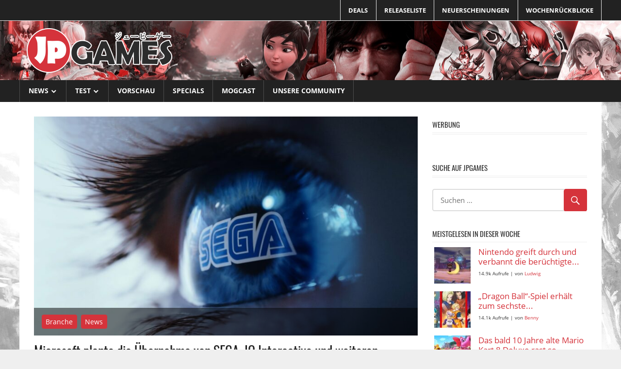

--- FILE ---
content_type: application/javascript
request_url: https://jpgames.de/wp-content/f11bb51f8da3483c324577a1374a486d/dist/1732265184.js?ver=bbe0a3b4b2e27049
body_size: 1719
content:
"use strict";(self.webpackChunkrealCookieBanner_=self.webpackChunkrealCookieBanner_||[]).push([[80],{2936:(e,t,n)=>{n.d(t,{A:()=>r});const r={icon:{tag:"svg",attrs:{viewBox:"0 0 1024 1024",focusable:"false"},children:[{tag:"path",attrs:{d:"M840.4 300H183.6c-19.7 0-30.7 20.8-18.5 35l328.4 380.8c9.4 10.9 27.5 10.9 37 0L858.9 335c12.2-14.2 1.2-35-18.5-35z"}}]},name:"caret-down",theme:"filled"}},7136:(e,t,n)=>{n.d(t,{A:()=>r});const r={icon:{tag:"svg",attrs:{viewBox:"0 0 1024 1024",focusable:"false"},children:[{tag:"path",attrs:{d:"M715.8 493.5L335 165.1c-14.2-12.2-35-1.2-35 18.5v656.8c0 19.7 20.8 30.7 35 18.5l380.8-328.4c10.9-9.4 10.9-27.6 0-37z"}}]},name:"caret-right",theme:"filled"}},8285:(e,t,n)=>{n.d(t,{A:()=>r});const r={icon:{tag:"svg",attrs:{viewBox:"64 64 896 896",focusable:"false"},children:[{tag:"path",attrs:{d:"M884 256h-75c-5.1 0-9.9 2.5-12.9 6.6L512 654.2 227.9 262.6c-3-4.1-7.8-6.6-12.9-6.6h-75c-6.5 0-10.3 7.4-6.5 12.7l352.6 486.1c12.8 17.6 39 17.6 51.7 0l352.6-486.1c3.9-5.3.1-12.7-6.4-12.7z"}}]},name:"down",theme:"outlined"}},8489:(e,t,n)=>{n.d(t,{A:()=>r});const r={icon:{tag:"svg",attrs:{viewBox:"64 64 896 896",focusable:"false"},children:[{tag:"path",attrs:{d:"M872 474H152c-4.4 0-8 3.6-8 8v60c0 4.4 3.6 8 8 8h720c4.4 0 8-3.6 8-8v-60c0-4.4-3.6-8-8-8z"}}]},name:"minus",theme:"outlined"}},2143:(e,t,n)=>{n.d(t,{A:()=>r});const r={icon:{tag:"svg",attrs:{viewBox:"64 64 896 896",focusable:"false"},children:[{tag:"path",attrs:{d:"M765.7 486.8L314.9 134.7A7.97 7.97 0 00302 141v77.3c0 4.9 2.3 9.6 6.1 12.6l360 281.1-360 281.1c-3.9 3-6.1 7.7-6.1 12.6V883c0 6.7 7.7 10.4 12.9 6.3l450.8-352.1a31.96 31.96 0 000-50.4z"}}]},name:"right",theme:"outlined"}},1503:(e,t,n)=>{n.d(t,{Q:()=>a});var r=function(){return r=Object.assign||function(e){for(var t,n=1,r=arguments.length;n<r;n++)for(var c in t=arguments[n])Object.prototype.hasOwnProperty.call(t,c)&&(e[c]=t[c]);return e},r.apply(this,arguments)},c={primaryColor:"#333",secondaryColor:"#E6E6E6"};function a(e,t){if(void 0===t&&(t={}),"function"==typeof e.icon){var n=t.placeholders||c;return o(e.icon(n.primaryColor,n.secondaryColor),t)}return o(e.icon,t)}function o(e,t){var n="svg"===e.tag?r(r({},e.attrs),t.extraSVGAttrs||{}):e.attrs,c=Object.keys(n).reduce((function(e,t){var r=t,c=n[r],a="".concat(r,'="').concat(c,'"');return e.push(a),e}),[]),a=c.length?" "+c.join(" "):"",s=(e.children||[]).map((function(e){return o(e,t)})).join("");return s&&s.length?"<".concat(e.tag).concat(a,">").concat(s,"</").concat(e.tag,">"):"<".concat(e.tag).concat(a," />")}},8552:(e,t,n)=>{n.d(t,{y:()=>d});var r,c=n(480),a=["bottom","height","left","right","top","width"],o=new Map,s=function e(){var t=[];o.forEach((function(e,n){var r,c,o=n.getBoundingClientRect();r=o,c=e.rect,void 0===r&&(r={}),void 0===c&&(c={}),a.some((function(e){return r[e]!==c[e]}))&&(e.rect=o,t.push(e))})),t.forEach((function(e){e.callbacks.forEach((function(t){return t(e.rect)}))})),r=window.requestAnimationFrame(e)};const i=function(e,t){return{observe:function(){var n=0===o.size;o.has(e)?o.get(e).callbacks.push(t):o.set(e,{rect:void 0,hasRectChanged:!1,callbacks:[t]}),n&&s()},unobserve:function(){var n=o.get(e);if(n){var c=n.callbacks.indexOf(t);c>=0&&n.callbacks.splice(c,1),n.callbacks.length||o.delete(e),o.size||cancelAnimationFrame(r)}}}};function u(e){return"boolean"==typeof e}function l(e){return!(!e||"[object Function]"!={}.toString.call(e))}var h="undefined"!=typeof window&&window.document&&window.document.createElement?c.Nf:c.vJ;function d(e,t,n){let r,a;u(t)?r=t:(r=t?.observe??!0,a=t?.onChange),l(n)&&(a=n),c.vJ((()=>{u(t)&&console.warn("Passing `observe` as the second argument to `useRect` is deprecated and will be removed in a future version of Reach UI. Instead, you can pass an object of options with an `observe` property as the second argument (`useRect(ref, { observe })`).\nSee https://reach.tech/rect#userect-observe")}),[t]),c.vJ((()=>{l(n)&&console.warn("Passing `onChange` as the third argument to `useRect` is deprecated and will be removed in a future version of Reach UI. Instead, you can pass an object of options with an `onChange` property as the second argument (`useRect(ref, { onChange })`).\nSee https://reach.tech/rect#userect-onchange")}),[n]);let[o,s]=c.J0(e.current),d=c.li(!1),f=c.li(!1),[v,g]=c.J0(null),p=c.li(a);return h((()=>{p.current=a,e.current!==o&&s(e.current)})),h((()=>{o&&!d.current&&(d.current=!0,g(o.getBoundingClientRect()))}),[o]),h((()=>{if(!r)return;let t=o;if(f.current||(f.current=!0,t=e.current),!t)return void console.warn("You need to place the ref");let n=i(t,(e=>{p.current?.(e),g(e)}));return n.observe(),()=>{n.unobserve()}}),[r,o,e]),v}}}]);
//# sourceMappingURL=https://sourcemap.devowl.io/real-cookie-banner/5.2.10/a73d14a705720e1275b3ac86c8962e97/banner_tcf-pro-80.pro.js.map
